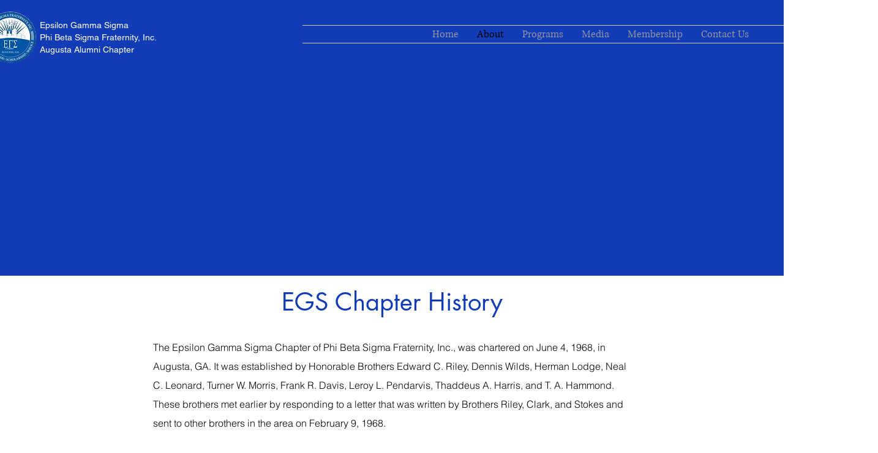

--- FILE ---
content_type: application/javascript
request_url: https://static.parastorage.com/services/santa/1.13152.0/node_modules/@wix/santa-galleries/lib/js/jquery.cycle2.tile.js
body_size: 548
content:
/*! tile transition plugin for Cycle2;  version: 20130721 */
(function ($) {
"use strict";

$.fn.cycle.transitions.tileSlide =
$.fn.cycle.transitions.tileSlice =
$.fn.cycle.transitions.tileBlind = {

    before: function( opts, curr, next, fwd ) {
        opts.API.stackSlides( curr, next, fwd );
        $(curr).show();
        opts.container.css('overflow', 'hidden');
        // set defaults
        opts.tileDelay = opts.tileDelay || opts.fx == 'tileSlide' ? 100 : 125;
        opts.tileCount = opts.tileCount || 7;
        opts.tileVertical = opts.tileVertical !== false;

        if (!opts.container.data('cycleTileInitialized')) {
            opts.container.on('cycle-destroyed', $.proxy(this.onDestroy, opts.API));
            opts.container.data('cycleTileInitialized', true);
        }
    },

    transition: function( opts, curr, next, fwd, callback ) {
        opts.slides.not(curr).not(next).hide();

        var tiles = $();
        var $curr = $(curr), $next = $(next);
        var tile, tileWidth, tileHeight, lastTileWidth, lastTileHeight,
            num = opts.tileCount,
            vert = opts.tileVertical,
            height = opts.container.height(),
            width = opts.container.width();

        if ( vert ) {
            tileWidth = Math.floor(width / num);
            lastTileWidth = width - (tileWidth * (num - 1));
            tileHeight = lastTileHeight = height;
        }
        else {
            tileWidth = lastTileWidth = width;
            tileHeight = Math.floor(height / num);
            lastTileHeight = height - (tileHeight * (num - 1));
        }

        // opts.speed = opts.speed / 2;
        opts.container.find('.cycle-tiles-container').remove();

        var animCSS;
        var tileCSS = { left: 0, top: 0, overflow: 'hidden', position: 'absolute', margin: 0, padding: 0 };
        if ( vert ) {
            animCSS = opts.fx == 'tileSlide' ? { top: height } : { width: 0 };
        }
        else {
            animCSS = opts.fx == 'tileSlide' ? { left: width } : { height: 0 };
        }

	      if (opts.fx == 'tileSlice') animCSS = { left: tileWidth , width: 0 };
	    
        var tilesContainer = $('<div class="cycle-tiles-container"></div>');
        tilesContainer.css({
            zIndex: $curr.css('z-index'),
            overflow: 'visible',
            position: 'absolute', 
            top: 0,
            left: 0,
            direction: 'ltr' // #250
        });
        tilesContainer.insertBefore( next );

        for (var i = 0; i < num; i++) {
            tile = $('<div></div>')
            .css( tileCSS )
            .css({
                width:  ((num - 1 === i) ? lastTileWidth  : tileWidth),
                height: ((num - 1 === i) ? lastTileHeight : tileHeight),
                marginLeft: vert ? ((i * tileWidth)) : 0,
                marginTop:  vert ? 0 : (i * tileHeight)
            })
            .append($curr.clone().css({
                position: 'relative',
                maxWidth: 'none',
                width: $curr.width(),
                margin: 0, padding: 0,
                marginLeft: vert ? -(i * tileWidth) : 0,
                marginTop: vert ? 0 : -(i * tileHeight)
            }));
            tiles = tiles.add(tile);
        }

        tilesContainer.append(tiles);
        $curr.hide();
        $next.show().css( 'opacity', 1 );
        animateTile(fwd ? 0 : num - 1);
        
        opts._tileAniCallback = function() {
            $next.show();
            $curr.hide();
            tilesContainer.remove();
            callback();
        };

        function animateTile(i) {
		        if (opts.fx == 'tileSlice'){
				        tiles.stop().animate( animCSS, {
						        duration: opts.speed,
						        easing: opts.easing,
						        complete: function () {
							          opts._tileAniCallback();
							      }
				        });
				        return;
		        }
            tiles.eq(i).animate( animCSS, {
                duration: opts.speed,
                easing: opts.easing,
                complete: function () {
                    if (fwd ? (num - 1 === i) : (0 === i)) {
                        opts._tileAniCallback();
                    }
                }
            });

            setTimeout(function () {
                if (fwd ? (num - 1 !== i) : (0 !== i)) {
                    animateTile(fwd ? (i + 1) : (i - 1));
                }
            }, opts.tileDelay);
        }
    },

    // tx API impl
    stopTransition: function( opts ) {
        opts.container.find('*').stop( true, true );
        if (opts._tileAniCallback)
            opts._tileAniCallback();
    },

    // core API supplement
    onDestroy: function( e ) {
        var opts = this.opts();
        opts.container.find('.cycle-tiles-container').remove();
    }
};

})(jQuery);
